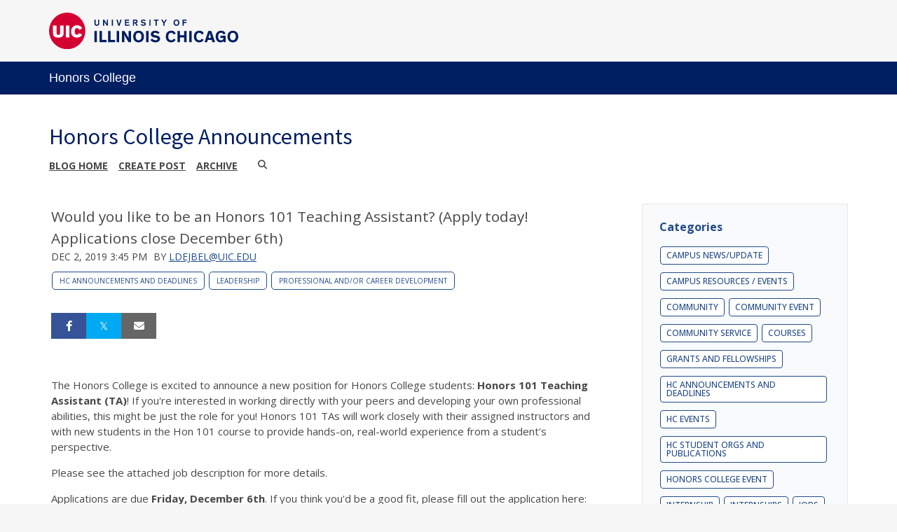

--- FILE ---
content_type: text/html;charset=UTF-8
request_url: https://blogs.uofi.uic.edu/view/1516/804538
body_size: 66805
content:
<!DOCTYPE html><!DOCTYPE HTML>
<html lang="en-US">
   <head><meta name="author" content="ldejbel@uic.edu"/><meta name="og:type" content="article"/><meta name="og:url" content="https://blogs.uofi.uic.edu/view/1516/804538"/><meta name="og:title" content="Would you like to be an Honors 101 Teaching Assistant? (Apply today! Applications close December 6th)"/><meta name="twitter:card" content="summary_large_image"/><meta name="twitter:title" content="Would you like to be an Honors 101 Teaching Assistant? (Apply today! Applications close December 6th)"/>
      <meta http-equiv="Content-Type" content="text/html; charset=UTF-8">
      <title>Honors College Announcements</title>
      <meta content="width=device-width, initial-scale=1.0, minimum-scale=1.0" data-name="viewport" name="viewport">
      <link href="https://files.skins.webservices.illinois.edu/favicon-uic.ico" rel="shortcut icon" type="image/x-icon"><script crossorigin="anonymous" src="https://kit.fontawesome.com/a63667e257.js"></script><style>
			@import url('https://fonts.googleapis.com/css?family=Lato');
			@import url('https://fonts.googleapis.com/css2?family=Montserrat:wght@400;700');
			@import url('https://fonts.googleapis.com/css?family=Roboto');
			@import url('https://fonts.googleapis.com/css2?family=Source+Sans+Pro');</style>
      <style>
			@font-face {
				font-family: 'Montserrat';
				font-style: normal;
				font-weight: 400;
			}
			@font-face {
				font-family: 'Lato';
				font-style: normal;
				font-weight: 400;
			}
			@font-face {
				font-family: 'Roboto';
				font-style: normal;
				font-weight: 400;
			}
			@font-face {
				font-family: 'Source+Sans+Pro';
				font-style: normal;
				font-weight: 400;
			}</style><script type="text/javascript">
					var isWizard = true;
					var randomNumber = Math.random();
                                         var applicationCssUrl = '{/data/skinDesignerEnvironment/sharedWebservicesWebLocation}styles/skins/uic/application.css?rn=' + randomNumber;
				</script> <style type="text/css">

</style>
<script type="text/javascript">
			var appUiColor = '#E8E9EB';
            var navigationLinks = new Array();
            
			var elementColor = '';
			
				elementColor = '#001E62';
			</script><style type="text/css">
            
            #menu-items li a,
            .toggle-view button.selected,
            .toggle-view button.selected:hover,
            #timeframe-chooser:hover,
            #ws-calendar-container.summary-view h2,
            #ws-calendar-container.list-view h2,
            #ws-calendar-container.grid-view h2,
            #btn-search.selected,
            #btn-search.selected:hover,
            #btn-show-recurring.toggle-on,
            #btn-show-recurring.toggle-on:hover,
            #btn-show-recurring.toggle-off, 
            input.small-btn,
            #ws-calendar-container.detail-view .back-btn,
            #ws-calendar-container.grid-view .event-meta .date,
            #ws-sidebar .more-button,
            #ws-sidebar .sidebar-panel,
            #ws-sidebar .modal-menu h4,
            .standard-btn,
            .standard-btn.light
            {
            
	        		background-color: #001E62;
	        	            
    		}        
        	
    		.time-presets #time-options li a
    		{
	    		color: #001E62 !important;
    		}
        	
    		
    		
            #ws-calendar-container.list-view .location:after,
            #ws-calendar-container.summary-view .location:after {
            /* use RGB value */
            color: rgb(232, 233, 235);
            }
                        
            #uofi #ws-pa #edu-il .blog-archive a:active .circle, #uofi #ws-pa #edu-il .blog-archive a:focus:hover .circle {
                background-color: #001E62;
            }    
            #uofi #ws-pa #edu-il #blog-wrapper
            {
                background-color: #FFFFFF
            }
            #ws-calendar-container #ws-calendar-content .entry.recurring-event .title a:before {
            background-color: #001E62 !important;
            }
            #uofi #ws-pa #edu-il a
            {
                color: #001E62;
                
                text-decoration: none;
                border:0;
                margin:0;
                padding:0;
            }
            #uofi #ws-pa #edu-il a:hover
            {
            color: #001E62;
                
                text-decoration: underline;
                border:0;
                margin:0;
                padding:0;
            }
            #uofi #ws-pa #edu-il p,            
            #uofi #ws-pa #edu-il span,
            #uofi #ws-pa #edu-il dd,
            #uofi #ws-pa #edu-il td,
            #uofi #ws-pa #edu-il li 
            {
                color: #48484A;
                font-size: 15px;
                font-family: 'Open Sans', Helvetica, Arial, sans-serif;
            }
            
			#uofi #ws-pa #edu-il #blog-home-view .blog-post-entry,
			#uofi #ws-pa #edu-il #blog-results-view .blog-post-entry
			{
				background-color: ######;
        	}
            
            #uofi #ws-pa #edu-il #blog-home-view .blog-post-entry-1col,
            #uofi #ws-pa #edu-il #blog-results-view .blog-post-entry-1col 
            {
            	margin:0;
            	padding:0;
            }
            #uofi #ws-pa #edu-il #blog-home-view .blog-post-entry-2col, #blog-home-view .blog-post-entry-3col
            {        
                margin-right: 48px;
                margin-bottom: 0.5rem;
            }
            
            #uofi #ws-pa #edu-il .blog-post-category a, 
            #uofi #ws-pa #edu-il .blog-post-category a:hover,
            #uofi #ws-pa #edu-il .blog-post-tag a,
            #uofi #ws-pa #edu-il .blog-post-tag a:hover
            {
                text-decoration:none;
            }
            

                
             
            #uofi #ws-pa #edu-il .blog-profile .gadget-header 
            {
                display: ;
            }
            #uofi #ws-pa #edu-il .gadget 
            {
                margin:0 0 50px 0; 
            }
            #uofi #ws-pa #edu-il .blog-gadget
            {
                padding: 10px;
                background-color: transparent;
            }
            #uofi #ws-pa #edu-il h3.gadget-header
            {
                
                        border-bottom: 0px solid #D6D9DB;
                    
                color: #224A88;
                font-size: 16px;
                font-family: 'Open Sans', Helvetica, Arial, sans-serif;
                font-weight: 700;
                background-color: transparent;
                
                        padding: 0 0 10px 0;
                    
        		margin-bottom:8px;
        	
                text-transform: capitalize;
            }
            
            
            
            #uofi #ws-pa #edu-il #blog-navigation .blog-pagination-button 
            {
                text-transform: capitalize;
            }

            
 
                    

            #uofi #ws-pa #edu-il .gadget-header{
                margin: -10px -10px 10px;
            }

            
            
            #uofi #ws-pa #edu-il .blog-categories a, 
            #uofi #ws-pa #edu-il .blog-post-category a{
                border-width: 1px;
                border-style: solid;
                border-color:#224A88;
                color: #224A88;
                background-color: #FFFFFF;
                
                        text-transform:uppercase;
                    
            }
            #uofi #ws-pa #edu-il .blog-tags a{
                border-width: 1px;
                border-style: solid;
                background-color: #224A88;
                color: #FFFFFF;
                border-color: #FFFFFF;
                
                        text-transform:uppercase;
                    
            }
            #uofi #ws-pa #edu-il .blog-categories a:hover, 
            #uofi #ws-pa #edu-il .blog-post-category a:hover, 
            #uofi #ws-pa #edu-il .blog-categories a:focus:hover, 
            #uofi #ws-pa #edu-il .blog-categories a:active:hover,
            #uofi #ws-pa #edu-il #ws-content .blog-post-category a:active:hover, 
            #uofi #ws-pa #edu-il #ws-content .blog-post-category a:focus:hover
            {
                border-color: #001E62 !important;
                background-color: #001E62 !important;
                outline:none !important;
                color:#ffffff !important;
            }
            #uofi #ws-pa #edu-il .blog-tags a:hover, #uofi #ws-pa #edu-il .blog-tags a:focus:hover,
            #uofi #ws-pa #edu-il .blog-tags a:active:hover
            {
                color:#FFFFFF !important;
                background-color: #001E62 !important;
                border-color: #001E62 !important;
                outline:none !important;
                color:#ffffff !important;
                }
            .circle, .year span.circle {
                background-color: #001E62;
            }
    
            
            #uofi #ws-pa #edu-il #blog-article-view .blog-post-title{
                color: #48484A;
                font-family: 'Open Sans', Helvetica, Arial, sans-serif;
                font-size: 24px;
                font-weight: 400;
                line-height: 1.5;
            }
        
            
            #uofi #ws-pa #edu-il .blog-closing-section a:hover, #uofi #ws-pa #edu-il .blog-closing-section a:focus:hover,
            #uofi #ws-pa #edu-il .blog-closing-section a:active:hover
            
            {
                color: #000000 !important; 
                
                text-decoration: none !important; 
                background-color: transparent !important;
                outline:none !important;
            }
            
            
            #uofi #ws-pa #edu-il #blog-level-menu li.nav-menu:focus, 
            #uofi #ws-pa #edu-il #blog-level-menu li.nav-menu.active, 
            #uofi #ws-pa #edu-il #blog-level-menu li.nav-menu.active:hover, 
            #uofi #ws-pa #edu-il #blog-level-menu li.nav-menu.active:focus, 
            #uofi #ws-pa #edu-il #blog-level-menu li.nav-menu.active:focus:hover,
            #uofi #ws-pa #edu-il #blog-level-menu li ul,
            #uofi #ws-pa #edu-il .mobile-nav ul {
                background-color: #E8E9EB;
            }
            #uofi #ws-pa #edu-il #blog-level-menu li.nav-menu.active > .arrow-up,
            #uofi #ws-pa #edu-il .mobile-nav .arrow-up {
                border-bottom: 10px solid #E8E9EB;
            }
            #uofi #ws-pa #edu-il #search-bar.close-search input[type="text"], 
            #uofi #ws-pa #edu-il #search-bar.close-search input[type="text"]:focus, 
            #uofi #ws-pa #edu-il #search-bar.open-search input[type="text"], 
            #uofi #ws-pa #edu-il #search-bar.open-search input[type="text"]:focus {
                border: 1px solid #E8E9EB;
            }
            #uofi #ws-pa #edu-il #search-bar.open-search button:before {
                color: #E8E9EB;
            }
            
            #jrw{
            
            }
            
            
            #uofi #ws-pa #edu-il .paging-menu-top a, 
            #uofi #ws-pa #edu-il .search-results-menu
            {
                background-color: #E8E9EB;
            }
            #uofi #ws-pa #edu-il .paging-menu-bottom, #uofi #ws-pa #edu-il .paging-menu-top
            {
                border-color: #E8E9EB;
            }
            #uofi #ws-pa #edu-il .blog-post-comment-text i,
            #uofi #ws-pa #edu-il .paging-menu-top a:hover, 
            #uofi #ws-pa #edu-il .paging-menu-top a:focus:hover, 
            #uofi #ws-pa #edu-il .paging-menu-top a:active:hover
            
            {
                color: #E8E9EB !important;
            }      
            
        	#uofi #ws-pa #edu-il .blog-post-meta, 
            #uofi #ws-pa #edu-il .blog-post-footer, 
            #uofi #ws-pa #edu-il .blog-closing-section, 
            #uofi #ws-pa #edu-il .blog-post-comments-section .reply-post
            {
                
                text-transform: uppercase;
            }        

            
            #uofi #ws-pa #edu-il .paging-menu-top {
                margin-top:  -20px;
                margin-left: -20px;
                padding-left: 40px;
            }
             
                
            
            #uofi #ws-pa #edu-il #blog-title a,
            #uofi #ws-pa #edu-il #blog-title a:hover
            {
                color: #001E62;
                text-decoration:none;
            }
            #uofi #ws-pa #edu-il div.title
            {
                font-family: 'Source Sans Pro', Arial, sans-serif;
                font-weight: 400;
                color: #001E62;
                font-size:32px;
            }
            #uofi #ws-pa #edu-il .blog-description {
            color: #001E62;
            }
            #uofi #ws-pa #edu-il #blog-wrapper
            {
                padding-left: 0px;
                padding-right: 0px;
                padding-top: 0px;
                padding-bottom: 0px;            
            }
            #ws-pa #edu-il #blog-header
            {
                background-color: transparent;
                padding: 30px 0;
                
            }
            
            #uofi #ws-pa #edu-il #blog-level-menu a, #uofi #ws-pa #edu-il #search-bar button, #uofi #ws-pa #edu-il #blog-level-menu li
            {
                color: #48484A;
                
                text-transform: uppercase;
            }
            #uofi #ws-pa #edu-il #blog-level-menu a:hover, 
            #uofi #ws-pa #edu-il #blog-level-menu a:focus:hover, 
            #uofi #ws-pa #edu-il #blog-level-menu a:active:hover,
            #uofi #ws-pa #edu-il #search-bar button:hover, 
            #uofi #ws-pa #edu-il #search-bar button:focus:hover, 
            #uofi #ws-pa #edu-il #search-bar button:active:hover
            {
                color: #767676 !important;  
                
                text-decoration:none !important;
                background: transparent !important;
                outline:none !important;
            }        
            #uofi #ws-pa #edu-il .blog-post-comments-section
            {
                padding: 0px;
            }    
                
                    .blog-post-comment-wrapper
                    {
                        padding:10px 0 0;
                        border-color: #D6D9DB;
                        border-width: 1px 0 0;
                        border-style: solid;
                    }
                

            
            
            
            body.design-1-scroll #uofi #ws-pa #edu-il .blog-post-entry:hover .scroll-container + .share-bar, 
            body.design-1-scroll #uofi #ws-pa #edu-il .share-bar:hover 
            {
                bottom: 20px;
                left: 20px;
                right: 20px;
                background-color:  #001E62;
            }
    
            html.touch #uofi #ws-pa #edu-il .blog-post-entry:hover .scroll-container + .share-bar, 
            html.touch #uofi #ws-pa #edu-il .share-bar 
            {
                background-color:  #001E62 !important;
            }
            
            #uofi #ws-pa #edu-il #blog-home-view .blog-post-title,
            #uofi #ws-pa #edu-il #blog-results-view .blog-post-title
            {
                font-family: 'Open Sans', Helvetica, Arial, sans-serif;
                font-weight: 400;
                font-size:24px;
        		line-height: 1.5;
            }
            #uofi #ws-pa #edu-il #blog-home-view .blog-post-title a,
            #uofi #ws-pa #edu-il #blog-results-view .blog-post-title a
            {
                color: #1D4B90;
                
                        text-decoration: none;
                    
            }
            #uofi #ws-pa #edu-il #blog-home-view .blog-post-title a:hover,
            #uofi #ws-pa #edu-il #blog-results-view .blog-post-title a:hover
            {
                color: #13294B;
                
                        text-decoration: underline;
                    
            }
            #uofi #ws-pa #edu-il .comments-closed 
            {
                background-color: #E8E9EB;
            }
            
        	
        	/* Directory Profile Wizard Skin Styles */
        	
        	#wizard .profile-wrapper {
	        	box-sizing: border-box;
    	    	width: 95%; 
        		margin: 0 auto;
        		padding: 2rem 0;
        	}
        	
        	#wizard .profile-wrapper *, 
        	#wizard .profile-wrapper::before, 
        	#wizard .profile-wrapper::after {
	        	box-sizing: inherit;
        	}
        	
        	#wizard .profile-wrapper .profile-photo {
	        	width: 40%;       
    	    	min-width: 300px;
        		float: left;
        		margin-top: 11px;          
        	}
        	
        	#wizard .profile-wrapper .profile {
	        	width: 60%;
    	    	float: left;
        		line-height: 1.5;
        	}
        	
        	/* Hide H1, "address" H3 */
        	#wizard .profile-wrapper .profile > h3 {
	        	position: absolute;
	        	overflow: hidden;
	        	clip: rect(0 0 0 0);
	        	height: 1px;
	        	width: 1px;
	        	margin: -1px;
	        	padding: 0;
	        	border: 0;
        	}
        	
        	#wizard .profile-wrapper .profile .role {
	        	margin-bottom: 1rem;
        	}
        	
        	#wizard .profile-wrapper .profile .categories h3 {
    	    	margin-top: 1.5em;
        		margin-bottom: 0.25em;
        	}
        	
        	#wizard .profile-wrapper .profile .categories p {
        		margin-bottom: 1.5rem;
        	}
        	
        	#wizard .profile-wrapper .profile .categories ul,
        	#wizard .profile-wrapper .profile .categories ol {
	        	display: block;
    	    	list-style-type: disc;
        		margin-top: 0;
        		margin-bottom: 1em;
	        	margin-left: 0;
    	    	margin-right: 0;
        		padding-left: 1rem;
        	}
        	
        	#wizard .profile-wrapper .profile .categories ol {
	        	list-style-type: decimal;
        	}
        	
        	#wizard .profile-wrapper .profile-photo img {
	        	max-width: 100%;
    	    	margin-bottom: 3rem;
        		margin-left: 10px;
        		box-shadow: 0 0 0 10px #F4F4F2, 0 0 0 11px #E0E0E0;
        	}
        	
        	#wizard .profile-wrapper .container::after {
	        	content: "";
    	    	clear: both;
        		display: table;
        	}
        	#wizard .profile-wrapper .profile-details .address {
        		margin-bottom: 1rem;
        	}
        	
        	@media only screen and (max-width: 960px) {
	        	#wizard .profile-wrapper .profile {
		        	width: 100%;
        		}           
        	}
        	
        	@media only screen and (max-width: 520px) {
	        	#wizard .profile-wrapper .profile-photo img {
	        		width: 200px;
	        		height: auto;
	        	}
        	}
        	
        	#wizard .profile-wrapper .breadcrumbs {
	        	margin: 0 0 1rem 0;
    	    	padding-bottom: 2rem;
        	}
        	
        	#wizard .profile-wrapper .breadcrumbs ul {
        		list-style-type: none;
        	}
        	
        	#wizard .profile-wrapper .breadcrumbs li {
	        	float: left; 
    	    	margin-bottom: 0;
        		font-size: 0.75rem;
        		cursor: default;
	        	text-transform: uppercase;
        	}
        	
   	    	#wizard .profile-wrapper .breadcrumbs li:not(:last-child)::after {
        		position: relative;
        		margin: 0 0.75rem;
	        	opacity: 1;
    	    	content: "/";
        		color: #cacaca;
        	}
        	
        	#wizard .directory-widget-heading {
	        	width: 95%;
    	    	margin: 2rem auto 0 auto;
        	}
        	
        	@media only screen and (max-width: 520px) {
	        	#wizard .directory-widget-heading {
    	    		font-size:  24px;
        		}
        	}
        	
        	#wizard .profile-wrapper .function-icons {
	        	margin: 1rem 0 2rem 0;
    	    	text-align: right;
        	}
        	
        	@media only screen and (max-width: 960px) {
	        	#wizard .profile-wrapper .function-icons {
    	    		margin-bottom: 1rem;
        			text-align: left;
        		}           
        	}
        	
        	#wizard .profile-wrapper .function-icons .fa {
	        	font-size: 22px;
        	}
        	
        	#wizard .profile-wrapper .function-icons a:last-of-type {
    	    	display: none;
        	}
        	#wizard .profile-wrapper .profile-editors {
	        	margin-top: -1rem;
    	    	margin-bottom: 1rem;
        		padding: 1.5rem;
        		background-color: #f8f8f8;
	        	border: 1px solid #e0e0e0;
    	    	border-radius: 5px;
        	}
        	
        	#wizard .profile-wrapper .profile-editors h2 {
        		margin-bottom: 0.5rem;
        		line-height: 1.5;
        	}
        	
        	@media only screen and (max-width: 960px) {
	        	#wizard .profile-wrapper .profile-editors {
    		    	margin-top: 0;
        		}           
        	}
        	#wizard .profile-wrapper .sm-employee {
	        	margin: 1rem 0;
        	}
        	
        	#wizard .profile-wrapper .sm-item {
    	    	display: inline-block;
        		line-height: 1.7;
        	}
        	
        	#wizard .profile-wrapper .sm-item [class*="fa-"] {
        		font-size: 2rem;
	        	text-align: left;
    	    }
        	
        </style> 
      <link href="https://shared.webservices.illinois.edu/webservices/styles/skins/uic/application.css?rn=0105T103640" property="stylesheet" rel="stylesheet" type="text/css">
   </head>
   <body id="wizard" class="header-type-uic">
      <div id="container">
         <div aria-labelledby="hc" id="header" role="banner">
            <div id="wordmark"><span><a href="https://illinois.edu" target="_blank"><img src="https://shared.webservices.illinois.edu/webservices/images/skin/uic/wordmark.svg"></a></span></div>
            <div id="header-wrapper"><span>
                  <div id="primary"><a href="https://honors.uic.edu/" target="_blank">Honors College</a></div></span></div>
            <div style="clear:both;"></div>
         </div>
         					
         							<link href="https://fonts.googleapis.com/css?family=Open+Sans:400,300,600,700" rel="stylesheet" type="text/css"><link href="https://netdna.bootstrapcdn.com/font-awesome/4.7.0/css/font-awesome.css" rel="stylesheet"><link href="https://shared.webservices.illinois.edu/webservices/styles/app/blog/styles-base-layout.css" media="screen" rel="stylesheet" type="text/css"><link href="https://shared.webservices.illinois.edu/webservices/styles/app/blog/styles-content.css" media="screen" rel="stylesheet" type="text/css"><link href="https://shared.webservices.illinois.edu/webservices/styles/app/blog/overrides.css" media="screen" rel="stylesheet" type="text/css"><script src="https://shared.webservices.illinois.edu/webservices/js/modernizr-latest.js"></script><script type="text/javascript">
            var contactUrl = '/userRole/1516';
            var sysFormHeader = document.getElementById("system-form-header");
            if(typeof(sysFormHeader) !== 'undefined' && sysFormHeader != null) {
                sysFormHeader.innerHTML = "Honors College Announcements";
            }
            var sysFormName = document.getElementById("system-form-name");
            if(typeof(sysFormName) !== 'undefined' && sysFormName != null) {
                sysFormName.innerHTML = "Honors College Announcements";
            }
            
            		document.title = "Would you like to be an Honors 101 Teaching Assistant? (Apply today! Applications close December 6th)"; 
            	
                document.title = document.title + " | UIC";
            
            var sysHeaderImg = document.getElementById("system-header-img");
            if(typeof(sysHeaderImg) !== 'undefined' && sysHeaderImg != null) {
                sysHeaderImg.style.display = "none";
            }
            var sysHeaderText = document.getElementById("system-header-text");
            if(typeof(sysHeaderText) !== 'undefined' && sysHeaderText != null) {
                sysHeaderText.style.display = "block";
                sysHeaderText.innerHTML = "Honors College Announcements";
            }
            //document.getElementById("system-form-header").innerHTML = "Honors College Announcements";//document.getElementById("system-form-name").innerHTML = "Honors College Announcements";
            var homeUrl = '/view/1516';
            </script><style>		
				#wizard #uofi #ws-pa #edu-il #blog-title {
					max-width: 100%;
					margin-left:0;
				}
				#wizard #uofi #ws-pa #edu-il #blog-level-menu {
					margin-left:0;
					margin-right:0;
				}
				#wizard #uofi #ws-pa #edu-il .column-layout-1 #blog-home-view {
					padding-left: 0;
					
				}
				#wizard #uofi #ws-pa #edu-il .paging-menu-bottom {
					margin-left:0;
					margin-right:0;
				}
				#wizard #uofi #ws-pa #edu-il #blog-article-view, #uofi #ws-pa #edu-il #blog-results-view {
					margin-left: 0;
					padding-left: 0;
				}
				#wizard #uofi #ws-pa #edu-il .search-results-menu {
					margin-left:0;
				}
			</style><iframe src="/ga_blogs/1516/804538.html?rn=0126T022728" style="height:1px;position:absolute;top:-40000px;left:-40000px;"></iframe><div id="content_legacy" class="detail">
   <div aria-labelledby="mc" id="app" role="main">
      <form action="/view/1516" method="get" name="portal_form" onsubmit="return submitTheForm()" target="_self"><input id="ACTION" name="ACTION" type="hidden"><input name="BLOG_id" type="hidden" value="1516"><input name="DIALOG_id" type="hidden"><input name="count" type="hidden"><input id="screen" name="screen" type="hidden" value="article"><script src="" type="text/javascript"></script><link href="https://shared.webservices.illinois.edu/webservices/styles/app/blog/image-lightbox.css" rel="stylesheet" type="text/css">
         <link href="https://shared.webservices.illinois.edu/webservices/styles/app/blog/print-blog.css" media="print" rel="stylesheet" type="text/css">
         <link rel="stylesheet" href="https://cdnjs.cloudflare.com/ajax/libs/font-awesome/6.4.2/css/all.min.css">
         <link href="//fonts.googleapis.com/css?family=Open+Sans:400,500,600,700,800" rel="stylesheet" type="text/css">
         <style>
				#wizard #wt #uofi #ws-pa #edu-il #blog-wrapper #ws-content + #ws-sidebar .gadget-container {
					margin-left: 48px;
				}
			</style>
         <style></style>
         <style type="text/css">
			
			
			
            .legacy{
                display:none;
            }
            #uofi #ws-pa #edu-il #blog-home-view .blog-post
            {
                width: 100%;
            }
            h1#mc {
                left: -2000px;
                position:absolute;
                top: -2000px;
            }
            .clear{
                clear:both;
            }
            
            
            
            #uofi #ws-pa #edu-il #blog-article-view .blog-post .img-and-caption 
            {
                width: 180px; 
            }
            #uofi #ws-pa #edu-il #blog-home-view .blog-post-entry 
            {
               height: auto;
			}
                    #uofi #ws-pa #edu-il #blog-home-view .gadget-container 
                    {
                       jrw: margin: 0 [value]; (our blog post margin value) ::: what should this be?
                    }
                
            
            #uofi #ws-pa #edu-il .bp-embedded-image-thumb {
                float: left;
                margin-right: 12px;
                
                        max-width: 180px;
                    
            }
            #uofi #ws-pa #edu-il .bp-embedded-image-large {
                float: left;
                margin-right: 12px;
                
                        width: 100%;
                    
			}</style><script type="text/javascript">
            var viewport = document.getElementsByName('viewport');
            if(viewport.length === 0)
            {
                var meta = document.createElement('meta');
                    meta.name = 'viewport';
                    meta.content = 'width=device-width, initial-scale=1, maximum-scale=1';
                var head = document.getElementsByTagName('head')[0];
                    head.appendChild(meta);
            }
        </script><div id="dskCont">
            <div id="contDiv">
               <div id="wt">
                  <div id="legacy">
                     <div id="uofi">
                        <div id="ws-pa">
                           <div id="edu-il">
                              <div id="blog-wrapper" class="article-view">
                                 <h2 class="place-off-screen">blog navigation</h2>
                                 <header class="branding-area" id="blog-header">
                                    <div class="header-elements">
                                       <div id="blog-title">
                                          <div class="title">Honors College Announcements</div>
                                       </div>
                                       <div id="blog-level-menu">
                                          <nav role="navigation">
                                             <ul>
                                                <li><a href="/view/1516">Blog Home</a></li>
                                                <li><a href="/postEdit/1516">Create post</a></li>
                                                <li><a href="/view/1516?ACTION=POST_LIST" class=" menu-default menu-archive-off "> Archive </a></li>
                                                <li class="close-search" id="search-bar"><button class="search_button" id="search_button" onfocus="searchButtonFocus()" type="button"><span>Search</span></button><input class="search_input" id="search_input" onblur="searchBoxBlur()" placeholder="Search" type="text"><label class="place-off-screen" for="search_input">Enter search text</label></li><script language="JavaScript" type="text/javascript">
	                                            var contentMinWidthToMobile = 600;
	                                            var searchBar=document.getElementById("search-bar");
	                                            contentWidthForSearch = document.getElementById("contDiv").clientWidth;
	                                            
	                                            var currentUrl = "" + window.location;
	                                            
	                                            if(contentWidthForSearch < contentMinWidthToMobile && currentUrl.indexOf('scale=true') == -1){
	                                            searchBar.className="open-search"
	                                            }
	                                            function searchButtonFocus(){
	                                            contentWidthForSearch = document.getElementById("contDiv").clientWidth;
	                                            if(contentWidthForSearch < (contentMinWidthToMobile+1))
	                                            {
	                                            searchSubmit();
	                                            return;
	                                            }
	                                            else
	                                            { 
	                                            var searchBar=document.getElementById("search-bar");
	                                            searchBar.className = "open-search";
	                                            document.getElementById('search_input').focus();
	                                            }
	                                            }
	                                            function searchBoxBlur(){
	                                            var searchBar=document.getElementById("search-bar");
	                                            if(contentWidthForSearch < 401)
	                                            {
	                                            return;
	                                            }else
	                                            {
	                                            searchBar.className = "close-search";
	                                            }
	                                            }
	                                            function searchSubmit()
	                                            {
	                                            var searchText = document.getElementById('search_input').value;
	                                            var url = "/view/1516?ACTION=POST_LIST&displaySearch=" + searchText;
	                                            location.href=url;
	                                            }
	                                            function searchInputExpand()
	                                            {
	                                            var searchText=document.getElementById("search_input");
	                                            var searchBar=document.getElementById("search-bar");
	                                            searchText.focus();
	                                            contentWidthForSearch = document.getElementById("contDiv").clientWidth;
	                                            if(contentWidthForSearch > (contentMinWidthToMobile+1)){
	                                            searchBar.className="open-search"
	                                            }
	                                            }
	                                            function searchInputCollapse()
	                                            {
	                                            var searchBar=document.getElementById("search-bar");
	                                            }
	                                            var docbody = document.body;                                
	                                            docbody.addEventListener('click', function(e)
	                                            {
	                                            var searchBar=document.getElementById("search-bar");
	                                            var searchText=document.getElementById("search_input");
	                                            target = null;
	                                            if (e.target)
	                                            {  
	                                            targ = e.target;
	                                            }
	                                            else if (e.srcElement)
	                                            {
	                                            targ = e.srcElement;
	                                            }
	                                            if(targ != null && targ.id != null)
	                                            {
	                                            if(targ.id == 'search_input' || (targ.id == 'search_button' && searchBar.className == 'open-search' && searchText.value.trim().length == 0))                                            {
	                                            return;
	                                            }
	                                            if(targ.id == 'search_button' && searchBar.className != "open-search")
	                                            {
	                                            searchInputExpand();
	                                            return;
	                                            }
	                                            if(targ.id == 'search_button' && searchBar.className == "open-search"  && searchText.value.trim().length > 0)
	                                            {
	                                            searchSubmit();
	                                            return;
	                                            }
	                                            }
	                                            contentWidthForSearch = document.getElementById("contDiv").clientWidth;
	                                            if(contentWidthForSearch > (contentMinWidthToMobile+1)){
	                                            searchInputCollapse();
	                                            }
	                                            
	                                            });
	                                            document.getElementById('search_input').onkeydown = function(event)                                    
	                                            {
	                                            if(event.keyCode == 13)
	                                            {
	                                            var searchText=document.getElementById("search_input");
	                                            if(searchText.value.trim().length > 0)
	                                            {
	                                            searchSubmit();
	                                            }
	                                            }
	                                            }
	                                            var submitForm = 'false';
	                                            function submitTheForm()
	                                            {
	                                            if(submitForm == 'true')
	                                            {
	                                            return true;
	                                            }
	                                            else
	                                            {
	                                            return false;
	                                            }
	                                            }
	                                        </script><li class="nav-menu" id="nav-menu" style="display:none;"><a href="#"><span class="place-off-screen">click to open dropdown menu</span></a><i class="fa fa-bars"></i><div class="arrow-up"></div>
                                                </li>
                                             </ul>
                                          </nav>
                                       </div>
                                    </div>
                                    <div class="clear"></div>
                                 </header>
                                 <div class="mobile-nav" id="mobile-nav" style="display:none;">
                                    <div class="arrow-up"></div>
                                 </div>
                                 <div id="content-and-sidebar">
                                    <section id="ws-content" class="gadgets-right">
                                       <article id="blog-article-view" class="post-wrapper-layout-summary">
                                          <div>
                                             <div id="blog-posts">
                                                <h2 class="place-off-screen">blog posts</h2>
                                                <ul class="blog-posts-wrapper" id="blog_1516">
                                                   <li class="blog-post thumb-left-wrap">
                                                      <h2 class="blog-post-title">Would you like to be an Honors 101 Teaching Assistant? (Apply today! Applications
                                                         close December 6th)</h2>
                                                      <div class="blog-post-meta"><span class="blog-post-date">Dec 2, 2019 3:45 pm</span><span class="blog-post-author"> by <a href="mailto:ldejbel@uic.edu">ldejbel@uic.edu</a></span><span class="blog-post-category" style="display:block;"><a href="/viewCategory/1516?ACTION=POST_LIST&amp;queryCategory=104" id="primary-category">HC Announcements and Deadlines</a><a href="/viewCategory/1516?ACTION=POST_LIST&amp;queryCategory=1324" id="category-2">Leadership</a><a href="/viewCategory/1516?ACTION=POST_LIST&amp;queryCategory=196" id="category-3">Professional and/or Career Development</a></span></div>
                                                      <ul class="blog-article-share top">
                                                         <li class="blog-share-facebook"><a href="https://www.facebook.com/sharer/sharer.php?u=https://blogs.uofi.uic.edu/view/1516/804538?rn=0126T022728" target="_blank"><span>Share on Facebook</span></a></li>
                                                         <li class="blog-share-twitter"><a href="https://twitter.com/share?url=https://blogs.uofi.uic.edu/view/1516/804538" target="_blank"><span>Tweet</span></a></li>
                                                         <li class="blog-share-email"><script>
                    var urlTemp = 'https://blogs.uofi.uic.edu/view/1516/804538'
                </script><a href="mailto:?subject=Would you like to be an Honors 101 Teaching Assistant? (Apply today! Applications close December 6th)&amp;body=Article: https://blogs.uofi.uic.edu/view/1516/804538" rel="external"><span>Email</span></a></li>
                                                      </ul><script type="text/javascript">
            var imagesForSlideShow = new Array();
            
                </script><div class="blog-post-info"><p>The Honors College is excited to announce a new position for Honors College students: <strong>Honors 101 Teaching Assistant (TA)</strong>! If you're interested in working directly with your peers and developing your own professional abilities, this might be just the role for you! Honors 101 TAs will work closely with their assigned instructors and with new students in the Hon 101 course to provide hands-on, real-world experience from a student's perspective.</p>
<p>Please see the attached job description for more details.&nbsp;</p>
<p>Applications are due <strong>Friday, December 6th</strong>. If you think you'd be a good fit, please fill out the application here: <a href="https://forms.uofi.uic.edu/sec/9818483">https://forms.uofi.uic.edu/sec/9818483</a></p>
<p>If you have further questions, please reach out to Katey Genrich at <a href="mailto:kgenri2@uic.edu">kgenri2@uic.edu</a>.</p>
<p>We look forward to your applications!</p></div>
                                                      <h5 class="more-resources">Additional Resources</h5>
                                                      <ul class="more-resources-list">
                                                         <li><a href="https://files.blogs.illinois.edu/files/1516/804538/162777.pdf" target="_blank">HON 101 Teaching Assistant Description</a></li>
                                                      </ul>
                                                      <div class="blog-post-footer"><a id="blog-post-footer" name="blog-post-footer"></a><h3 class="place-off-screen">stats</h3>
                                                         <ul class="stats">
                                                            <li class="blog-post-views">814 Views </li>
                                                         </ul>
                                                         <h3 class="place-off-screen">additional actions</h3>
                                                         <ul class="blog-post-actions"></ul>
                                                      </div>
                                                      <ul class="blog-article-share bottom">
                                                         <li class="blog-share-facebook"><a href="https://www.facebook.com/sharer/sharer.php?u=https://blogs.uofi.uic.edu/view/1516/804538?rn=0126T022728" target="_blank"><span>Share on Facebook</span></a></li>
                                                         <li class="blog-share-twitter"><a href="https://twitter.com/share?url=https://blogs.uofi.uic.edu/view/1516/804538" target="_blank"><span>Tweet</span></a></li>
                                                         <li class="blog-share-email"><script>
                    var urlTemp = 'https://blogs.uofi.uic.edu/view/1516/804538'
                </script><a href="mailto:?subject=Would you like to be an Honors 101 Teaching Assistant? (Apply today! Applications close December 6th)&amp;body=Article: https://blogs.uofi.uic.edu/view/1516/804538" rel="external"><span>Email</span></a></li>
                                                      </ul>
                                                   </li>
                                                </ul>
                                             </div>
                                          </div>
                                       </article>
                                    </section>
                                    <aside aria-labelledby="blogSidebar" id="ws-sidebar" role="complementary">
                                       <h2 class="place-off-screen" id="blogSidebar">additional blog information</h2>
                                       <div class="gadget-container" id="gadget-container">
                                          <div class="gadget">
                                             <div class="gadget-pod">
                                                <div aria-labelledby="blogCategories" class="blog-gadget blog-categories" role="region">
                                                   <h3 class="gadget-header" id="blogCategories">Categories</h3>
                                                   <ul>
                                                      <li><a href="/viewCategory/1516?ACTION=POST_LIST&amp;queryCategory=1910">Campus News/Update</a></li>
                                                      <li><a href="/viewCategory/1516?ACTION=POST_LIST&amp;queryCategory=95">Campus Resources / Events</a></li>
                                                      <li><a href="/viewCategory/1516?ACTION=POST_LIST&amp;queryCategory=1912">Community</a></li>
                                                      <li><a href="/viewCategory/1516?ACTION=POST_LIST&amp;queryCategory=1908">Community Event</a></li>
                                                      <li><a href="/viewCategory/1516?ACTION=POST_LIST&amp;queryCategory=97">Community Service</a></li>
                                                      <li><a href="/viewCategory/1516?ACTION=POST_LIST&amp;queryCategory=106">Courses</a></li>
                                                      <li><a href="/viewCategory/1516?ACTION=POST_LIST&amp;queryCategory=1818">Grants and Fellowships</a></li>
                                                      <li><a href="/viewCategory/1516?ACTION=POST_LIST&amp;queryCategory=104">HC Announcements and Deadlines</a></li>
                                                      <li><a href="/viewCategory/1516?ACTION=POST_LIST&amp;queryCategory=1917">HC Events</a></li>
                                                      <li><a href="/viewCategory/1516?ACTION=POST_LIST&amp;queryCategory=96">HC Student Orgs and Publications</a></li>
                                                      <li><a href="/viewCategory/1516?ACTION=POST_LIST&amp;queryCategory=92">Honors College Event</a></li>
                                                      <li><a href="/viewCategory/1516?ACTION=POST_LIST&amp;queryCategory=1911">Internship</a></li>
                                                      <li><a href="/viewCategory/1516?ACTION=POST_LIST&amp;queryCategory=89">Internships</a></li>
                                                      <li><a href="/viewCategory/1516?ACTION=POST_LIST&amp;queryCategory=105">Jobs</a></li>
                                                      <li><a href="/viewCategory/1516?ACTION=POST_LIST&amp;queryCategory=1324">Leadership</a></li>
                                                      <li><a href="/viewCategory/1516?ACTION=POST_LIST&amp;queryCategory=98">Miscellaneous</a></li>
                                                      <li><a href="/viewCategory/1516?ACTION=POST_LIST&amp;queryCategory=196">Professional and/or Career Development</a></li>
                                                      <li><a href="/viewCategory/1516?ACTION=POST_LIST&amp;queryCategory=93">Scholarships</a></li>
                                                      <li><a href="/viewCategory/1516?ACTION=POST_LIST&amp;queryCategory=1938">Student Organization</a></li>
                                                      <li><a href="/viewCategory/1516?ACTION=POST_LIST&amp;queryCategory=90">Undergraduate Research</a></li>
                                                   </ul>
                                                </div>
                                             </div>
                                          </div>
                                          <div class="gadget">
                                             <div class="gadget-pod">
                                                <div aria-labelledby="blogSearchGadget" class="blog-gadget blog-search-gadget" role="region">
                                                   <h3 class="gadget-header" id="blogSearchGadget">Search</h3>
                                                   <div class="search-field"><input class="search-field" id="displaySearch" name="displaySearch" onkeydown="if(event.keyCode==13)document.getElementById('gadget-search-button').focus();" type="text" value=""></div>
                                                   <div class="search-button"><input class="search-button" id="gadget-search-button" onclick="document.getElementById('ACTION').value='POST_LIST';document.portal_form.submit();" type="button" value="Search"></div>
                                                   <div class="criteria">
                                                      <h4>By Date</h4><input class="queryYear" id="year_2026" name="queryYear" type="checkbox" value="2026"><label for="year_2026">2026</label><input class="queryYear" id="year_2025" name="queryYear" type="checkbox" value="2025"><label for="year_2025">2025</label><input class="queryYear" id="year_2024" name="queryYear" type="checkbox" value="2024"><label for="year_2024">2024</label><input class="queryYear" id="year_2023" name="queryYear" type="checkbox" value="2023"><label for="year_2023">2023</label><input class="queryYear" id="year_2022" name="queryYear" type="checkbox" value="2022"><label for="year_2022">2022</label><input class="queryYear" id="year_2021" name="queryYear" type="checkbox" value="2021"><label for="year_2021">2021</label><input class="queryYear" id="year_2020" name="queryYear" type="checkbox" value="2020"><label for="year_2020">2020</label><input class="queryYear" id="year_2019" name="queryYear" type="checkbox" value="2019"><label for="year_2019">2019</label><input class="queryYear" id="year_2018" name="queryYear" type="checkbox" value="2018"><label for="year_2018">2018</label><input class="queryYear" id="year_2017" name="queryYear" type="checkbox" value="2017"><label for="year_2017">2017</label><input class="queryYear" id="year_2016" name="queryYear" type="checkbox" value="2016"><label for="year_2016">2016</label><input class="queryYear" id="year_2015" name="queryYear" type="checkbox" value="2015"><label for="year_2015">2015</label><input class="queryYear" id="year_2014" name="queryYear" type="checkbox" value="2014"><label for="year_2014">2014</label><input class="queryYear" id="year_2013" name="queryYear" type="checkbox" value="2013"><label for="year_2013">2013</label></div>
                                                   <div class="criteria">
                                                      <h4>By Category</h4><input id="cat_1910" name="queryCategory" type="checkbox" value="1910"><label for="cat_1910">Campus News/Update</label><input id="cat_95" name="queryCategory" type="checkbox" value="95"><label for="cat_95">Campus Resources / Events</label><input id="cat_1912" name="queryCategory" type="checkbox" value="1912"><label for="cat_1912">Community</label><input id="cat_1908" name="queryCategory" type="checkbox" value="1908"><label for="cat_1908">Community Event</label><input id="cat_97" name="queryCategory" type="checkbox" value="97"><label for="cat_97">Community Service</label><input id="cat_106" name="queryCategory" type="checkbox" value="106"><label for="cat_106">Courses</label><input id="cat_1818" name="queryCategory" type="checkbox" value="1818"><label for="cat_1818">Grants and Fellowships</label><input id="cat_104" name="queryCategory" type="checkbox" value="104"><label for="cat_104">HC Announcements and Deadlines</label><input id="cat_1917" name="queryCategory" type="checkbox" value="1917"><label for="cat_1917">HC Events</label><input id="cat_96" name="queryCategory" type="checkbox" value="96"><label for="cat_96">HC Student Orgs and Publications</label><input id="cat_92" name="queryCategory" type="checkbox" value="92"><label for="cat_92">Honors College Event</label><input id="cat_1911" name="queryCategory" type="checkbox" value="1911"><label for="cat_1911">Internship</label><input id="cat_89" name="queryCategory" type="checkbox" value="89"><label for="cat_89">Internships</label><input id="cat_105" name="queryCategory" type="checkbox" value="105"><label for="cat_105">Jobs</label><input id="cat_1324" name="queryCategory" type="checkbox" value="1324"><label for="cat_1324">Leadership</label><input id="cat_98" name="queryCategory" type="checkbox" value="98"><label for="cat_98">Miscellaneous</label><input id="cat_196" name="queryCategory" type="checkbox" value="196"><label for="cat_196">Professional and/or Career Development</label><input id="cat_93" name="queryCategory" type="checkbox" value="93"><label for="cat_93">Scholarships</label><input id="cat_1938" name="queryCategory" type="checkbox" value="1938"><label for="cat_1938">Student Organization</label><input id="cat_90" name="queryCategory" type="checkbox" value="90"><label for="cat_90">Undergraduate Research</label></div>
                                                </div>
                                             </div>
                                          </div>
                                       </div>
                                    </aside>
                                 </div>
                                 <section class="blog-closing-section">
                                    <ul class="blog-features">
                                       <li class="blog-feature-rss"><a href="/xml/1516/rss.xml" target="_blank"><i class="fa fa-rss-square"></i>&nbsp;RSS</a></li>
                                       <li class="blog-feature-subscribe"><a href="/publicSubscribe?blogId=1516"><i class="fa fa-check-square"></i>&nbsp;Subscribe (44)</a></li>
                                       <li class="blog-feature-contacts"><a href="#blog-feature" onclick="javascript:window.open(contactUrl,'','width=820,height=725,status=yes,toolbar=no,menubar=no,scrollbars=yes')"><i class="fa fa-user"></i>&nbsp;Contacts</a></li>
                                    </ul>
                                 </section>
                              </div>
                           </div>
                        </div>
                     </div>
                  </div>
               </div>
            </div>
         </div>
      </form>
   </div>
</div><meta content="initial-scale=1.0" name="viewport"><script type="text/javascript">
            var blogId = '1516';
            var screen= 'home';
            var imageWidth = 100; //get from XML
            var textWrap = 'true';
            var isGadgetUsed = 'true';
            var content = document.getElementById('blog-wrapper');
            var width = document.getElementById('contDiv').offsetWidth;
            var contentColumn;
            var contentImages;
            var widgetWidth = 250;
            var widgetPadding = 12;
            var contentMinWidthToMobile=600;
            var mobileMaxWidthToDesktop=600;
            var mode='firstTime';
            var deviceSize = screen.width;
            //
            if(window.attachEvent) 
            {
                window.attachEvent('onresize', function() {
                    width = document.getElementById('contDiv').offsetWidth;
                    var searchBar=document.getElementById("search-bar");
                    setSearchClass();
                });
            }
            else if(window.addEventListener) 
            {
                window.addEventListener('resize', function() {
                    width = document.getElementById('contDiv').offsetWidth;
                    var searchBar=document.getElementById("search-bar");
                    contentWidthForSearch = document.getElementById("contDiv").clientWidth;
                    setSearchClass();
                    
                    }, true);
            }
            else
            {
                //not supported
            }
            function setSearchClass(){
                if (typeof(searchBar) != 'undefined' && searchBar != null)
                {
                    contentWidthForSearch = document.getElementById("contDiv").clientWidth;
                    if(contentWidthForSearch < contentMinWidthToMobile + 1)
                    {
                            searchBar.className="open-search"
                    }
                    else
                    {
                        searchBar.className="close-search";
                    }
                }
            }
            function setContentColumnWidth(offset){
                if (typeof(document.getElementById('blog-posts')) != 'undefined' && document.getElementById('blog-posts') != null){
                    contentColumn = document.getElementById('blog-posts').getElementsByClassName('blog-post-summary');
                    if (typeof(contentColumn) != 'undefined' && contentColumn != null)
                    {
                        if(textWrap == 'false'){
                            for(i=0; i<contentColumn.length; i++){
                                contentColumn[i].style.width = (width - imageWidth - offset) + 'px';
                            }
                        }
                    }
                }
            }
            function setContentImageMaxWidth(colSize){
                if (typeof(document.getElementById('blog-posts')) != 'undefined' && document.getElementById('blog-posts') != null){
                    contentImages = document.getElementById('blog-posts').getElementsByTagName('img');
                    for(i=0; i<contentImages.length; i++){
                        contentImages[i].style.maxWidth = width - colSize +'px';
                    }
                }
            }
            function setSearch(){
                if (document.getElementById('search-box').style.display == 'none'){
                    document.getElementById('search-box').style.display='block';
                }
                else{
                    document.getElementById('search-box').style.display='none';
                }
            }
            function setSort(){
                if (document.getElementById('sort-box').style.display == 'none'){
                    document.getElementById('sort-box').style.display='block';
                }
                else{
                    document.getElementById('sort-box').style.display='none';
                }
            }
            //
            if (typeof(document.getElementById('search-box')) != 'undefined' && document.getElementById('search-box') != null){
                document.getElementById('search-box').style.display='none';
            }
            if (typeof(document.getElementById('sort-box')) != 'undefined' && document.getElementById('sort-box') != null){
                document.getElementById('sort-box').style.display='none';
            }
        </script><script type="text/javascript">
            function linkNew(linkFileName, linkId) 
            {
                var newlink = document.createElement("link");
                newlink.rel="stylesheet";
                newlink.type="text/css";
                newlink.href=linkFileName;
                newlink.setAttribute("id", linkId);
                var dskCont = document.getElementById('dskCont');
                var formEl = dskCont.parentNode;
                formEl.insertBefore(newlink, dskCont);
            }
            //
            function jsUpdateSize()
            {
                deviceSize = document.body.offsetWidth;
                var contDiv= document.getElementById("contDiv");
                var contentWidth = contDiv.clientWidth;
                
                if((deviceSize < contentMinWidthToMobile+1) || (contentWidth < (contentMinWidthToMobile+1)))
                {
                    linkNew('https://shared.webservices.illinois.edu/webservices/styles/app/blog/640.css','link_skin_application');
                    document.getElementById('gadget-container').style.marginLeft='0';
                }
                else
                {
                linkNew('https://shared.webservices.illinois.edu/webservices/styles/app/blog/sample481_plus.css','link_skin_application');
                }
            }
			var currentUrl = "" + window.location;
        </script><script>
            var images = document.getElementsByTagName('img'); 
            for(var i = 0; i < images.length; i++) 
            {
                var imageSrc = images[i].src;
                for(var j = 0; j < imagesForSlideShow.length; j++) 
                {
                    if(imagesForSlideShow[j] == imageSrc)
                    {
                        var tempHref = 'image-' + (j + 1);
                        images[i].parentNode.href = 'javascript:activate("' + tempHref + '")';
                    }
                }
            }
        </script><script>
			jsUpdateSize();
		</script><script>
				document.getElementById('top-navigation').style.display='block';
				top_nav_ul = document.createElement('ul');
				
				
					top_nav_li = document.createElement('li');					
					top_nav_a = document.createElement('a');
					top_nav_a.innerHTML = 'Contacts';
					top_nav_a.href = '/userRole/1516';
					top_nav_a.target = '_blank';
					top_nav_li.appendChild(top_nav_a);
					top_nav_ul.appendChild(top_nav_li);
					document.getElementById('top-navigation').appendChild(top_nav_ul);
				
					top_nav_li = document.createElement('li');					
					top_nav_a = document.createElement('a');
					top_nav_a.innerHTML = 'Subscribe';
					top_nav_a.href = '/publicSubscribe?blogId=1516';
					top_nav_a.target = '_blank';
					top_nav_li.appendChild(top_nav_a);
					top_nav_ul.appendChild(top_nav_li);
					document.getElementById('top-navigation').appendChild(top_nav_ul);
				
					top_nav_li = document.createElement('li');					
					top_nav_a = document.createElement('a');
					top_nav_a.innerHTML = 'RSS';
					top_nav_a.href = '/xml/1516/rss.xml';
					top_nav_a.target = '_blank';
					top_nav_li.appendChild(top_nav_a);
					top_nav_ul.appendChild(top_nav_li);
					document.getElementById('top-navigation').appendChild(top_nav_ul);
				</script>
         					
         					
         <footer aria-labelledby="fc" id="footer" role="contentinfo">
            <div id="fc">
               <div id="campus-footer-logo"><img alt="" src="https://shared.webservices.illinois.edu/webservices/images/skin/uic/footer-logo.svg"></div><p><strong><a href="https://honors.uic.edu/">Honors College</a><br /></strong>828 South Halsted Street, 102 Burnham Hall, Chicago, IL 60607<br />Phone:&nbsp;<a href="tel:(312) 413-2260">(312) 413-2260</a>&nbsp; |&nbsp;&nbsp;Fax:&nbsp;<a href="tel:(312) 413-1266">(312) 413-1266</a>&nbsp; |&nbsp;&nbsp;<a href="mailto:hcollege@uic.edu">hcollege@uic.edu</a></p>
               <p class="size-28 icons-left  logo-circle" id="social-media">
                  <td style="height:56px; width:42px;"><a href="https://www.facebook.com/uichonors/" target="_blank"><img alt="Facebook" height="28" src="https://shared.webservices.illinois.edu/webservices/public/social/svg/circle-a7a9ac-uic/Facebook.svg" style="height:28px; width:28px;" title="Facebook" width="28"></a></td>
                  <td style="height:56px; width:42px;"><a href="https://twitter.com/uichonors" target="_blank"><img alt="Twitter" height="28" src="https://shared.webservices.illinois.edu/webservices/public/social/svg/circle-a7a9ac-uic/Twitter.svg" style="height:28px; width:28px;" title="Twitter" width="28"></a></td>
               </p>
               <style>
			#social-media i{
			font-size: 28px;
			
				}</style>
            </div>
         </footer>
      </div><script type="text/javascript">
		var currentUrl = "" + window.location;
		if (currentUrl.indexOf('scale=true') > -1) {
			var containerElement = document.querySelector("#container");
			if (currentUrl.indexOf('headerimage=true') > -1) {
				var maxWidth = '800px';
			} else {
				var maxWidth = window.getComputedStyle(containerElement, null).getPropertyValue("max-width");
			}
			var borderLeftWidth = window.getComputedStyle(containerElement, null).getPropertyValue("border-left-width");
			var borderRightWidth = window.getComputedStyle(containerElement, null).getPropertyValue("border-right-width");
			var maxWidthNumeric = Number(maxWidth.split('px')[0]);
			var borderLeftWidthNumeric = Number(borderLeftWidth.split('px')[0]);
			var borderRightWidthNumeric = Number(borderRightWidth.split('px')[0]);
			var totalCalculatedWidth = maxWidthNumeric + borderLeftWidthNumeric + borderRightWidthNumeric;
			var containerAdjustedWidth = totalCalculatedWidth
			var iframeWidth = Number(450);
			var zoomFactor = Number(iframeWidth / totalCalculatedWidth);
			var htmlElement = document.querySelector("html");
			htmlElement.style.overflow = 'hidden';
			document.getElementById('container').style.width = maxWidth;
			if (currentUrl.indexOf('headerimage=true') > -1) {
				document.getElementById('container').style.maxWidth = 'none';
			}
			document.getElementsByTagName('body')[0].style.transform = 'scale(' + zoomFactor + ')';
			document.getElementsByTagName('body')[0].style.transformOrigin = 'left top 0';
		}
		//
		if (currentUrl.indexOf('skins.') > -1)
		{
    		var header = document.getElementById('header');
    		if (header === undefined || header === null) {
            }
            else
            {
                header.style.marginBottom = '96px';
            }
        }
		</script></body>
</html>
